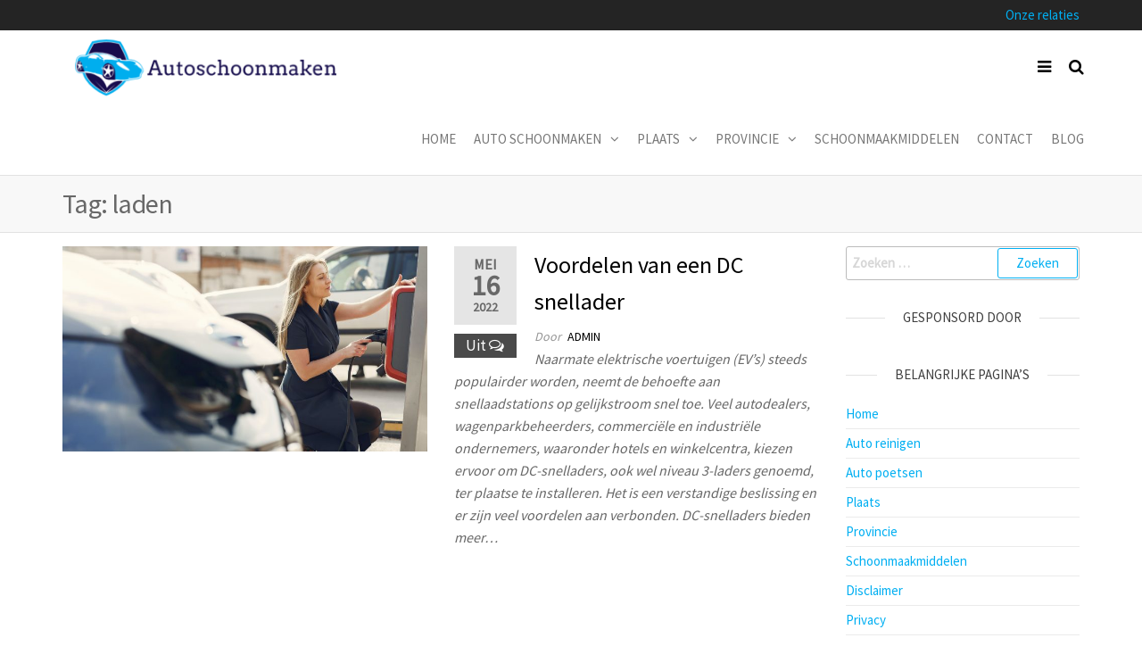

--- FILE ---
content_type: text/html; charset=UTF-8
request_url: https://autoschoonmaken.nl/tag/laden/
body_size: 14753
content:
<!DOCTYPE html>
<html class="no-js" lang="nl-NL">
    <head>
        <meta http-equiv="content-type" content="text/html; charset=UTF-8" />
        <meta http-equiv="X-UA-Compatible" content="IE=edge">
        <meta name="viewport" content="width=device-width, initial-scale=1">
        <meta name='robots' content='index, follow, max-image-preview:large, max-snippet:-1, max-video-preview:-1' />
	<style>img:is([sizes="auto" i], [sizes^="auto," i]) { contain-intrinsic-size: 3000px 1500px }</style>
	
	<!-- This site is optimized with the Yoast SEO plugin v26.0 - https://yoast.com/wordpress/plugins/seo/ -->
	<title>laden Archieven -</title>
	<link rel="canonical" href="https://autoschoonmaken.nl/tag/laden/" />
	<meta property="og:locale" content="nl_NL" />
	<meta property="og:type" content="article" />
	<meta property="og:title" content="laden Archieven -" />
	<meta property="og:url" content="https://autoschoonmaken.nl/tag/laden/" />
	<meta name="twitter:card" content="summary_large_image" />
	<script type="application/ld+json" class="yoast-schema-graph">{"@context":"https://schema.org","@graph":[{"@type":"CollectionPage","@id":"https://autoschoonmaken.nl/tag/laden/","url":"https://autoschoonmaken.nl/tag/laden/","name":"laden Archieven -","isPartOf":{"@id":"https://autoschoonmaken.nl/#website"},"primaryImageOfPage":{"@id":"https://autoschoonmaken.nl/tag/laden/#primaryimage"},"image":{"@id":"https://autoschoonmaken.nl/tag/laden/#primaryimage"},"thumbnailUrl":"https://autoschoonmaken.nl/wp-content/uploads/auto-opladen-min-scaled.jpg","breadcrumb":{"@id":"https://autoschoonmaken.nl/tag/laden/#breadcrumb"},"inLanguage":"nl-NL"},{"@type":"ImageObject","inLanguage":"nl-NL","@id":"https://autoschoonmaken.nl/tag/laden/#primaryimage","url":"https://autoschoonmaken.nl/wp-content/uploads/auto-opladen-min-scaled.jpg","contentUrl":"https://autoschoonmaken.nl/wp-content/uploads/auto-opladen-min-scaled.jpg","width":2560,"height":1707,"caption":"auto opladen"},{"@type":"BreadcrumbList","@id":"https://autoschoonmaken.nl/tag/laden/#breadcrumb","itemListElement":[{"@type":"ListItem","position":1,"name":"Home","item":"https://autoschoonmaken.nl/"},{"@type":"ListItem","position":2,"name":"laden"}]},{"@type":"WebSite","@id":"https://autoschoonmaken.nl/#website","url":"https://autoschoonmaken.nl/","name":"","description":"","potentialAction":[{"@type":"SearchAction","target":{"@type":"EntryPoint","urlTemplate":"https://autoschoonmaken.nl/?s={search_term_string}"},"query-input":{"@type":"PropertyValueSpecification","valueRequired":true,"valueName":"search_term_string"}}],"inLanguage":"nl-NL"}]}</script>
	<!-- / Yoast SEO plugin. -->


<link rel="alternate" type="application/rss+xml" title=" &raquo; feed" href="https://autoschoonmaken.nl/feed/" />
<link rel="alternate" type="application/rss+xml" title=" &raquo; laden tag feed" href="https://autoschoonmaken.nl/tag/laden/feed/" />
		<!-- This site uses the Google Analytics by ExactMetrics plugin v8.8.0 - Using Analytics tracking - https://www.exactmetrics.com/ -->
		<!-- Opmerking: ExactMetrics is momenteel niet geconfigureerd op deze site. De site eigenaar moet authenticeren met Google Analytics in de ExactMetrics instellingen scherm. -->
					<!-- No tracking code set -->
				<!-- / Google Analytics by ExactMetrics -->
		<script type="text/javascript">
/* <![CDATA[ */
window._wpemojiSettings = {"baseUrl":"https:\/\/s.w.org\/images\/core\/emoji\/16.0.1\/72x72\/","ext":".png","svgUrl":"https:\/\/s.w.org\/images\/core\/emoji\/16.0.1\/svg\/","svgExt":".svg","source":{"concatemoji":"https:\/\/autoschoonmaken.nl\/wp-includes\/js\/wp-emoji-release.min.js?ver=6.8.3"}};
/*! This file is auto-generated */
!function(s,n){var o,i,e;function c(e){try{var t={supportTests:e,timestamp:(new Date).valueOf()};sessionStorage.setItem(o,JSON.stringify(t))}catch(e){}}function p(e,t,n){e.clearRect(0,0,e.canvas.width,e.canvas.height),e.fillText(t,0,0);var t=new Uint32Array(e.getImageData(0,0,e.canvas.width,e.canvas.height).data),a=(e.clearRect(0,0,e.canvas.width,e.canvas.height),e.fillText(n,0,0),new Uint32Array(e.getImageData(0,0,e.canvas.width,e.canvas.height).data));return t.every(function(e,t){return e===a[t]})}function u(e,t){e.clearRect(0,0,e.canvas.width,e.canvas.height),e.fillText(t,0,0);for(var n=e.getImageData(16,16,1,1),a=0;a<n.data.length;a++)if(0!==n.data[a])return!1;return!0}function f(e,t,n,a){switch(t){case"flag":return n(e,"\ud83c\udff3\ufe0f\u200d\u26a7\ufe0f","\ud83c\udff3\ufe0f\u200b\u26a7\ufe0f")?!1:!n(e,"\ud83c\udde8\ud83c\uddf6","\ud83c\udde8\u200b\ud83c\uddf6")&&!n(e,"\ud83c\udff4\udb40\udc67\udb40\udc62\udb40\udc65\udb40\udc6e\udb40\udc67\udb40\udc7f","\ud83c\udff4\u200b\udb40\udc67\u200b\udb40\udc62\u200b\udb40\udc65\u200b\udb40\udc6e\u200b\udb40\udc67\u200b\udb40\udc7f");case"emoji":return!a(e,"\ud83e\udedf")}return!1}function g(e,t,n,a){var r="undefined"!=typeof WorkerGlobalScope&&self instanceof WorkerGlobalScope?new OffscreenCanvas(300,150):s.createElement("canvas"),o=r.getContext("2d",{willReadFrequently:!0}),i=(o.textBaseline="top",o.font="600 32px Arial",{});return e.forEach(function(e){i[e]=t(o,e,n,a)}),i}function t(e){var t=s.createElement("script");t.src=e,t.defer=!0,s.head.appendChild(t)}"undefined"!=typeof Promise&&(o="wpEmojiSettingsSupports",i=["flag","emoji"],n.supports={everything:!0,everythingExceptFlag:!0},e=new Promise(function(e){s.addEventListener("DOMContentLoaded",e,{once:!0})}),new Promise(function(t){var n=function(){try{var e=JSON.parse(sessionStorage.getItem(o));if("object"==typeof e&&"number"==typeof e.timestamp&&(new Date).valueOf()<e.timestamp+604800&&"object"==typeof e.supportTests)return e.supportTests}catch(e){}return null}();if(!n){if("undefined"!=typeof Worker&&"undefined"!=typeof OffscreenCanvas&&"undefined"!=typeof URL&&URL.createObjectURL&&"undefined"!=typeof Blob)try{var e="postMessage("+g.toString()+"("+[JSON.stringify(i),f.toString(),p.toString(),u.toString()].join(",")+"));",a=new Blob([e],{type:"text/javascript"}),r=new Worker(URL.createObjectURL(a),{name:"wpTestEmojiSupports"});return void(r.onmessage=function(e){c(n=e.data),r.terminate(),t(n)})}catch(e){}c(n=g(i,f,p,u))}t(n)}).then(function(e){for(var t in e)n.supports[t]=e[t],n.supports.everything=n.supports.everything&&n.supports[t],"flag"!==t&&(n.supports.everythingExceptFlag=n.supports.everythingExceptFlag&&n.supports[t]);n.supports.everythingExceptFlag=n.supports.everythingExceptFlag&&!n.supports.flag,n.DOMReady=!1,n.readyCallback=function(){n.DOMReady=!0}}).then(function(){return e}).then(function(){var e;n.supports.everything||(n.readyCallback(),(e=n.source||{}).concatemoji?t(e.concatemoji):e.wpemoji&&e.twemoji&&(t(e.twemoji),t(e.wpemoji)))}))}((window,document),window._wpemojiSettings);
/* ]]> */
</script>

<link rel='stylesheet' id='cf7ic_style-css' href='https://autoschoonmaken.nl/wp-content/plugins/contact-form-7-image-captcha/css/cf7ic-style.css?ver=3.3.7' type='text/css' media='all' />
<style id='wp-emoji-styles-inline-css' type='text/css'>

	img.wp-smiley, img.emoji {
		display: inline !important;
		border: none !important;
		box-shadow: none !important;
		height: 1em !important;
		width: 1em !important;
		margin: 0 0.07em !important;
		vertical-align: -0.1em !important;
		background: none !important;
		padding: 0 !important;
	}
</style>
<link rel='stylesheet' id='wp-block-library-css' href='https://autoschoonmaken.nl/wp-includes/css/dist/block-library/style.min.css?ver=6.8.3' type='text/css' media='all' />
<style id='classic-theme-styles-inline-css' type='text/css'>
/*! This file is auto-generated */
.wp-block-button__link{color:#fff;background-color:#32373c;border-radius:9999px;box-shadow:none;text-decoration:none;padding:calc(.667em + 2px) calc(1.333em + 2px);font-size:1.125em}.wp-block-file__button{background:#32373c;color:#fff;text-decoration:none}
</style>
<style id='global-styles-inline-css' type='text/css'>
:root{--wp--preset--aspect-ratio--square: 1;--wp--preset--aspect-ratio--4-3: 4/3;--wp--preset--aspect-ratio--3-4: 3/4;--wp--preset--aspect-ratio--3-2: 3/2;--wp--preset--aspect-ratio--2-3: 2/3;--wp--preset--aspect-ratio--16-9: 16/9;--wp--preset--aspect-ratio--9-16: 9/16;--wp--preset--color--black: #000000;--wp--preset--color--cyan-bluish-gray: #abb8c3;--wp--preset--color--white: #ffffff;--wp--preset--color--pale-pink: #f78da7;--wp--preset--color--vivid-red: #cf2e2e;--wp--preset--color--luminous-vivid-orange: #ff6900;--wp--preset--color--luminous-vivid-amber: #fcb900;--wp--preset--color--light-green-cyan: #7bdcb5;--wp--preset--color--vivid-green-cyan: #00d084;--wp--preset--color--pale-cyan-blue: #8ed1fc;--wp--preset--color--vivid-cyan-blue: #0693e3;--wp--preset--color--vivid-purple: #9b51e0;--wp--preset--gradient--vivid-cyan-blue-to-vivid-purple: linear-gradient(135deg,rgba(6,147,227,1) 0%,rgb(155,81,224) 100%);--wp--preset--gradient--light-green-cyan-to-vivid-green-cyan: linear-gradient(135deg,rgb(122,220,180) 0%,rgb(0,208,130) 100%);--wp--preset--gradient--luminous-vivid-amber-to-luminous-vivid-orange: linear-gradient(135deg,rgba(252,185,0,1) 0%,rgba(255,105,0,1) 100%);--wp--preset--gradient--luminous-vivid-orange-to-vivid-red: linear-gradient(135deg,rgba(255,105,0,1) 0%,rgb(207,46,46) 100%);--wp--preset--gradient--very-light-gray-to-cyan-bluish-gray: linear-gradient(135deg,rgb(238,238,238) 0%,rgb(169,184,195) 100%);--wp--preset--gradient--cool-to-warm-spectrum: linear-gradient(135deg,rgb(74,234,220) 0%,rgb(151,120,209) 20%,rgb(207,42,186) 40%,rgb(238,44,130) 60%,rgb(251,105,98) 80%,rgb(254,248,76) 100%);--wp--preset--gradient--blush-light-purple: linear-gradient(135deg,rgb(255,206,236) 0%,rgb(152,150,240) 100%);--wp--preset--gradient--blush-bordeaux: linear-gradient(135deg,rgb(254,205,165) 0%,rgb(254,45,45) 50%,rgb(107,0,62) 100%);--wp--preset--gradient--luminous-dusk: linear-gradient(135deg,rgb(255,203,112) 0%,rgb(199,81,192) 50%,rgb(65,88,208) 100%);--wp--preset--gradient--pale-ocean: linear-gradient(135deg,rgb(255,245,203) 0%,rgb(182,227,212) 50%,rgb(51,167,181) 100%);--wp--preset--gradient--electric-grass: linear-gradient(135deg,rgb(202,248,128) 0%,rgb(113,206,126) 100%);--wp--preset--gradient--midnight: linear-gradient(135deg,rgb(2,3,129) 0%,rgb(40,116,252) 100%);--wp--preset--font-size--small: 13px;--wp--preset--font-size--medium: 20px;--wp--preset--font-size--large: 36px;--wp--preset--font-size--x-large: 42px;--wp--preset--spacing--20: 0.44rem;--wp--preset--spacing--30: 0.67rem;--wp--preset--spacing--40: 1rem;--wp--preset--spacing--50: 1.5rem;--wp--preset--spacing--60: 2.25rem;--wp--preset--spacing--70: 3.38rem;--wp--preset--spacing--80: 5.06rem;--wp--preset--shadow--natural: 6px 6px 9px rgba(0, 0, 0, 0.2);--wp--preset--shadow--deep: 12px 12px 50px rgba(0, 0, 0, 0.4);--wp--preset--shadow--sharp: 6px 6px 0px rgba(0, 0, 0, 0.2);--wp--preset--shadow--outlined: 6px 6px 0px -3px rgba(255, 255, 255, 1), 6px 6px rgba(0, 0, 0, 1);--wp--preset--shadow--crisp: 6px 6px 0px rgba(0, 0, 0, 1);}:where(.is-layout-flex){gap: 0.5em;}:where(.is-layout-grid){gap: 0.5em;}body .is-layout-flex{display: flex;}.is-layout-flex{flex-wrap: wrap;align-items: center;}.is-layout-flex > :is(*, div){margin: 0;}body .is-layout-grid{display: grid;}.is-layout-grid > :is(*, div){margin: 0;}:where(.wp-block-columns.is-layout-flex){gap: 2em;}:where(.wp-block-columns.is-layout-grid){gap: 2em;}:where(.wp-block-post-template.is-layout-flex){gap: 1.25em;}:where(.wp-block-post-template.is-layout-grid){gap: 1.25em;}.has-black-color{color: var(--wp--preset--color--black) !important;}.has-cyan-bluish-gray-color{color: var(--wp--preset--color--cyan-bluish-gray) !important;}.has-white-color{color: var(--wp--preset--color--white) !important;}.has-pale-pink-color{color: var(--wp--preset--color--pale-pink) !important;}.has-vivid-red-color{color: var(--wp--preset--color--vivid-red) !important;}.has-luminous-vivid-orange-color{color: var(--wp--preset--color--luminous-vivid-orange) !important;}.has-luminous-vivid-amber-color{color: var(--wp--preset--color--luminous-vivid-amber) !important;}.has-light-green-cyan-color{color: var(--wp--preset--color--light-green-cyan) !important;}.has-vivid-green-cyan-color{color: var(--wp--preset--color--vivid-green-cyan) !important;}.has-pale-cyan-blue-color{color: var(--wp--preset--color--pale-cyan-blue) !important;}.has-vivid-cyan-blue-color{color: var(--wp--preset--color--vivid-cyan-blue) !important;}.has-vivid-purple-color{color: var(--wp--preset--color--vivid-purple) !important;}.has-black-background-color{background-color: var(--wp--preset--color--black) !important;}.has-cyan-bluish-gray-background-color{background-color: var(--wp--preset--color--cyan-bluish-gray) !important;}.has-white-background-color{background-color: var(--wp--preset--color--white) !important;}.has-pale-pink-background-color{background-color: var(--wp--preset--color--pale-pink) !important;}.has-vivid-red-background-color{background-color: var(--wp--preset--color--vivid-red) !important;}.has-luminous-vivid-orange-background-color{background-color: var(--wp--preset--color--luminous-vivid-orange) !important;}.has-luminous-vivid-amber-background-color{background-color: var(--wp--preset--color--luminous-vivid-amber) !important;}.has-light-green-cyan-background-color{background-color: var(--wp--preset--color--light-green-cyan) !important;}.has-vivid-green-cyan-background-color{background-color: var(--wp--preset--color--vivid-green-cyan) !important;}.has-pale-cyan-blue-background-color{background-color: var(--wp--preset--color--pale-cyan-blue) !important;}.has-vivid-cyan-blue-background-color{background-color: var(--wp--preset--color--vivid-cyan-blue) !important;}.has-vivid-purple-background-color{background-color: var(--wp--preset--color--vivid-purple) !important;}.has-black-border-color{border-color: var(--wp--preset--color--black) !important;}.has-cyan-bluish-gray-border-color{border-color: var(--wp--preset--color--cyan-bluish-gray) !important;}.has-white-border-color{border-color: var(--wp--preset--color--white) !important;}.has-pale-pink-border-color{border-color: var(--wp--preset--color--pale-pink) !important;}.has-vivid-red-border-color{border-color: var(--wp--preset--color--vivid-red) !important;}.has-luminous-vivid-orange-border-color{border-color: var(--wp--preset--color--luminous-vivid-orange) !important;}.has-luminous-vivid-amber-border-color{border-color: var(--wp--preset--color--luminous-vivid-amber) !important;}.has-light-green-cyan-border-color{border-color: var(--wp--preset--color--light-green-cyan) !important;}.has-vivid-green-cyan-border-color{border-color: var(--wp--preset--color--vivid-green-cyan) !important;}.has-pale-cyan-blue-border-color{border-color: var(--wp--preset--color--pale-cyan-blue) !important;}.has-vivid-cyan-blue-border-color{border-color: var(--wp--preset--color--vivid-cyan-blue) !important;}.has-vivid-purple-border-color{border-color: var(--wp--preset--color--vivid-purple) !important;}.has-vivid-cyan-blue-to-vivid-purple-gradient-background{background: var(--wp--preset--gradient--vivid-cyan-blue-to-vivid-purple) !important;}.has-light-green-cyan-to-vivid-green-cyan-gradient-background{background: var(--wp--preset--gradient--light-green-cyan-to-vivid-green-cyan) !important;}.has-luminous-vivid-amber-to-luminous-vivid-orange-gradient-background{background: var(--wp--preset--gradient--luminous-vivid-amber-to-luminous-vivid-orange) !important;}.has-luminous-vivid-orange-to-vivid-red-gradient-background{background: var(--wp--preset--gradient--luminous-vivid-orange-to-vivid-red) !important;}.has-very-light-gray-to-cyan-bluish-gray-gradient-background{background: var(--wp--preset--gradient--very-light-gray-to-cyan-bluish-gray) !important;}.has-cool-to-warm-spectrum-gradient-background{background: var(--wp--preset--gradient--cool-to-warm-spectrum) !important;}.has-blush-light-purple-gradient-background{background: var(--wp--preset--gradient--blush-light-purple) !important;}.has-blush-bordeaux-gradient-background{background: var(--wp--preset--gradient--blush-bordeaux) !important;}.has-luminous-dusk-gradient-background{background: var(--wp--preset--gradient--luminous-dusk) !important;}.has-pale-ocean-gradient-background{background: var(--wp--preset--gradient--pale-ocean) !important;}.has-electric-grass-gradient-background{background: var(--wp--preset--gradient--electric-grass) !important;}.has-midnight-gradient-background{background: var(--wp--preset--gradient--midnight) !important;}.has-small-font-size{font-size: var(--wp--preset--font-size--small) !important;}.has-medium-font-size{font-size: var(--wp--preset--font-size--medium) !important;}.has-large-font-size{font-size: var(--wp--preset--font-size--large) !important;}.has-x-large-font-size{font-size: var(--wp--preset--font-size--x-large) !important;}
:where(.wp-block-post-template.is-layout-flex){gap: 1.25em;}:where(.wp-block-post-template.is-layout-grid){gap: 1.25em;}
:where(.wp-block-columns.is-layout-flex){gap: 2em;}:where(.wp-block-columns.is-layout-grid){gap: 2em;}
:root :where(.wp-block-pullquote){font-size: 1.5em;line-height: 1.6;}
</style>
<link rel='stylesheet' id='contact-form-7-css' href='https://autoschoonmaken.nl/wp-content/plugins/contact-form-7/includes/css/styles.css?ver=6.1.1' type='text/css' media='all' />
<link rel='stylesheet' id='futurio-extra-css' href='https://autoschoonmaken.nl/wp-content/plugins/futurio-extra/assets/css/style.css?ver=2.0.18' type='text/css' media='all' />
<link rel='stylesheet' id='hostinger-reach-subscription-block-css' href='https://autoschoonmaken.nl/wp-content/plugins/hostinger-reach/frontend/dist/blocks/subscription.css?ver=1764234954' type='text/css' media='all' />
<link rel='stylesheet' id='bootstrap-css' href='https://autoschoonmaken.nl/wp-content/themes/futurio/css/bootstrap.css?ver=3.3.7' type='text/css' media='all' />
<link rel='stylesheet' id='futurio-stylesheet-css' href='https://autoschoonmaken.nl/wp-content/themes/futurio/style.css?ver=1.5.4' type='text/css' media='all' />
<link rel='stylesheet' id='font-awesome-css' href='https://autoschoonmaken.nl/wp-content/plugins/elementor/assets/lib/font-awesome/css/font-awesome.min.css?ver=4.7.0' type='text/css' media='all' />
<link rel='stylesheet' id='kirki-styles-css' href='https://autoschoonmaken.nl?action=kirki-styles&#038;ver=4.0' type='text/css' media='all' />
<script type="text/javascript" src="https://autoschoonmaken.nl/wp-includes/js/jquery/jquery.min.js?ver=3.7.1" id="jquery-core-js"></script>
<script type="text/javascript" src="https://autoschoonmaken.nl/wp-includes/js/jquery/jquery-migrate.min.js?ver=3.4.1" id="jquery-migrate-js"></script>
<link rel="https://api.w.org/" href="https://autoschoonmaken.nl/wp-json/" /><link rel="alternate" title="JSON" type="application/json" href="https://autoschoonmaken.nl/wp-json/wp/v2/tags/118" /><link rel="EditURI" type="application/rsd+xml" title="RSD" href="https://autoschoonmaken.nl/xmlrpc.php?rsd" />
<meta name="generator" content="WordPress 6.8.3" />
<script type="text/javascript">
(function(url){
	if(/(?:Chrome\/26\.0\.1410\.63 Safari\/537\.31|WordfenceTestMonBot)/.test(navigator.userAgent)){ return; }
	var addEvent = function(evt, handler) {
		if (window.addEventListener) {
			document.addEventListener(evt, handler, false);
		} else if (window.attachEvent) {
			document.attachEvent('on' + evt, handler);
		}
	};
	var removeEvent = function(evt, handler) {
		if (window.removeEventListener) {
			document.removeEventListener(evt, handler, false);
		} else if (window.detachEvent) {
			document.detachEvent('on' + evt, handler);
		}
	};
	var evts = 'contextmenu dblclick drag dragend dragenter dragleave dragover dragstart drop keydown keypress keyup mousedown mousemove mouseout mouseover mouseup mousewheel scroll'.split(' ');
	var logHuman = function() {
		if (window.wfLogHumanRan) { return; }
		window.wfLogHumanRan = true;
		var wfscr = document.createElement('script');
		wfscr.type = 'text/javascript';
		wfscr.async = true;
		wfscr.src = url + '&r=' + Math.random();
		(document.getElementsByTagName('head')[0]||document.getElementsByTagName('body')[0]).appendChild(wfscr);
		for (var i = 0; i < evts.length; i++) {
			removeEvent(evts[i], logHuman);
		}
	};
	for (var i = 0; i < evts.length; i++) {
		addEvent(evts[i], logHuman);
	}
})('//autoschoonmaken.nl/?wordfence_lh=1&hid=DE59FFA4A5B75A97174C7782B13F0288');
</script>	<script>document.documentElement.className = document.documentElement.className.replace( 'no-js', 'js' );</script>
	<meta name="generator" content="Elementor 3.33.4; features: additional_custom_breakpoints; settings: css_print_method-external, google_font-enabled, font_display-auto">
			<style>
				.e-con.e-parent:nth-of-type(n+4):not(.e-lazyloaded):not(.e-no-lazyload),
				.e-con.e-parent:nth-of-type(n+4):not(.e-lazyloaded):not(.e-no-lazyload) * {
					background-image: none !important;
				}
				@media screen and (max-height: 1024px) {
					.e-con.e-parent:nth-of-type(n+3):not(.e-lazyloaded):not(.e-no-lazyload),
					.e-con.e-parent:nth-of-type(n+3):not(.e-lazyloaded):not(.e-no-lazyload) * {
						background-image: none !important;
					}
				}
				@media screen and (max-height: 640px) {
					.e-con.e-parent:nth-of-type(n+2):not(.e-lazyloaded):not(.e-no-lazyload),
					.e-con.e-parent:nth-of-type(n+2):not(.e-lazyloaded):not(.e-no-lazyload) * {
						background-image: none !important;
					}
				}
			</style>
					<style type="text/css" id="futurio-header-css">
						.site-header {
					background-image: url(https://autoschoonmaken.nl/wp-content/uploads/cropped-garage-1837338_960_720.jpg);
					background-repeat: no-repeat;
					background-position: 50% 50%;
					-webkit-background-size: cover;
					-moz-background-size:    cover;
					-o-background-size:      cover;
					background-size:         cover;
				}
								.site-title,
				.site-description {
					position: absolute;
					clip: rect(1px, 1px, 1px, 1px);
				}
				
		</style>
		<link rel="icon" href="https://autoschoonmaken.nl/wp-content/uploads/cropped-favicon-autoschoonmaken.nl_-32x32.png" sizes="32x32" />
<link rel="icon" href="https://autoschoonmaken.nl/wp-content/uploads/cropped-favicon-autoschoonmaken.nl_-192x192.png" sizes="192x192" />
<link rel="apple-touch-icon" href="https://autoschoonmaken.nl/wp-content/uploads/cropped-favicon-autoschoonmaken.nl_-180x180.png" />
<meta name="msapplication-TileImage" content="https://autoschoonmaken.nl/wp-content/uploads/cropped-favicon-autoschoonmaken.nl_-270x270.png" />
    </head>
    <body id="blog" class="archive tag tag-laden tag-118 wp-custom-logo wp-theme-futurio elementor-default elementor-kit-2016">
        <a class="skip-link screen-reader-text" href="#site-content">Ga naar de inhoud</a>                <div class="page-wrap">

            <div class="top-bar-section container-fluid">
        <div class="container">
            <div class="row">
                                                                <div id="icons" class="top-bar-item col-sm-6">
                                		<div class="social-links">
			<ul>
							</ul>
		</div><!-- .social-links -->
		                 
                            </div>
                                                                            <div id="textarea_1" class="top-bar-item col-sm-6">
                                <p><a href="https://autoschoonmaken.nl/onze-relaties/">Onze relaties</a></p>                 
                            </div>
                                        </div>
        </div>
    </div>	
 
<div class="main-menu">
    <nav id="site-navigation" class="navbar navbar-default nav-pos-right">     
        <div class="container">   
            <div class="navbar-header">
                                    <div class="site-heading navbar-brand heading-menu" >
                        <div class="site-branding-logo">
                            <a href="https://autoschoonmaken.nl/" class="custom-logo-link" rel="home"><img width="321" height="80" src="https://autoschoonmaken.nl/wp-content/uploads/cropped-logo-autoschoonmaken.nl_.png" class="custom-logo" alt="" decoding="async" /></a>                        </div>
                        <div class="site-branding-text">
                                                            <p class="site-title"><a href="https://autoschoonmaken.nl/" rel="home"></a></p>
                            
                                                    </div><!-- .site-branding-text -->
                    </div>
                	
            </div>
                                        <div class="nav navbar-nav navbar-right icons-menu-right">
                                                                                    	
                                <div class="top-search-icon">
                                    <i class="fa fa-search"></i>
                                                                            <div class="top-search-box">
                                            <form role="search" method="get" class="search-form" action="https://autoschoonmaken.nl/">
				<label>
					<span class="screen-reader-text">Zoeken naar:</span>
					<input type="search" class="search-field" placeholder="Zoeken &hellip;" value="" name="s" />
				</label>
				<input type="submit" class="search-submit" value="Zoeken" />
			</form>                                        </div>
                                                                    </div>
                                                                                                    <div class="offcanvas-sidebar-toggle">
                                        <i class="fa fa-bars"></i>
                                    </div>
                                                                                </div>
                                        <a href="#" id="main-menu-panel" class="open-panel" data-panel="main-menu-panel">
                    <span></span>
                    <span></span>
                    <span></span>
                    <div class="brand-absolute visible-xs">Menu</div>
                </a>
            
            <div class="menu-container"><ul id="menu-main-menu" class="nav navbar-nav navbar-right"><li itemscope="itemscope" itemtype="https://www.schema.org/SiteNavigationElement" id="menu-item-1780" class="menu-item menu-item-type-post_type menu-item-object-page menu-item-home menu-item-1780 nav-item"><a title="Home" href="https://autoschoonmaken.nl/" class="nav-link">Home</a></li>
<li itemscope="itemscope" itemtype="https://www.schema.org/SiteNavigationElement" id="menu-item-1896" class="menu-item menu-item-type-custom menu-item-object-custom menu-item-has-children dropdown menu-item-1896 nav-item"><a title="Auto schoonmaken" href="#" data-toggle="dropdown" aria-haspopup="true" aria-expanded="false" class="dropdown-toggle nav-link" id="menu-item-dropdown-1896">Auto schoonmaken</a>
<ul class="dropdown-menu" aria-labelledby="menu-item-dropdown-1896" role="menu">
	<li itemscope="itemscope" itemtype="https://www.schema.org/SiteNavigationElement" id="menu-item-1910" class="menu-item menu-item-type-post_type menu-item-object-page menu-item-1910 nav-item"><a title="Auto reinigen" href="https://autoschoonmaken.nl/auto-reinigen/" class="dropdown-item">Auto reinigen</a></li>
	<li itemscope="itemscope" itemtype="https://www.schema.org/SiteNavigationElement" id="menu-item-1909" class="menu-item menu-item-type-post_type menu-item-object-page menu-item-1909 nav-item"><a title="Auto poetsen" href="https://autoschoonmaken.nl/auto-poetsen/" class="dropdown-item">Auto poetsen</a></li>
	<li itemscope="itemscope" itemtype="https://www.schema.org/SiteNavigationElement" id="menu-item-1908" class="menu-item menu-item-type-post_type menu-item-object-page menu-item-1908 nav-item"><a title="Binnenkant" href="https://autoschoonmaken.nl/binnenkant/" class="dropdown-item">Binnenkant</a></li>
	<li itemscope="itemscope" itemtype="https://www.schema.org/SiteNavigationElement" id="menu-item-1907" class="menu-item menu-item-type-post_type menu-item-object-page menu-item-1907 nav-item"><a title="Buitenkant" href="https://autoschoonmaken.nl/buitenkant/" class="dropdown-item">Buitenkant</a></li>
	<li itemscope="itemscope" itemtype="https://www.schema.org/SiteNavigationElement" id="menu-item-1906" class="menu-item menu-item-type-post_type menu-item-object-page menu-item-1906 nav-item"><a title="Koplampen" href="https://autoschoonmaken.nl/koplampen/" class="dropdown-item">Koplampen</a></li>
	<li itemscope="itemscope" itemtype="https://www.schema.org/SiteNavigationElement" id="menu-item-1904" class="menu-item menu-item-type-post_type menu-item-object-page menu-item-1904 nav-item"><a title="Remschijven" href="https://autoschoonmaken.nl/remschijven/" class="dropdown-item">Remschijven</a></li>
	<li itemscope="itemscope" itemtype="https://www.schema.org/SiteNavigationElement" id="menu-item-1905" class="menu-item menu-item-type-post_type menu-item-object-page menu-item-1905 nav-item"><a title="Textiel" href="https://autoschoonmaken.nl/textiel/" class="dropdown-item">Textiel</a></li>
</ul>
</li>
<li itemscope="itemscope" itemtype="https://www.schema.org/SiteNavigationElement" id="menu-item-1898" class="menu-item menu-item-type-post_type menu-item-object-page menu-item-has-children dropdown menu-item-1898 nav-item"><a title="Plaats" href="https://autoschoonmaken.nl/plaats/" data-toggle="dropdown" aria-haspopup="true" aria-expanded="false" class="dropdown-toggle nav-link" id="menu-item-dropdown-1898">Plaats</a>
<ul class="dropdown-menu" aria-labelledby="menu-item-dropdown-1898" role="menu">
	<li itemscope="itemscope" itemtype="https://www.schema.org/SiteNavigationElement" id="menu-item-1901" class="menu-item menu-item-type-post_type menu-item-object-page menu-item-1901 nav-item"><a title="Auto schoonmaken Amsterdam" href="https://autoschoonmaken.nl/auto-schoonmaken-amsterdam/" class="dropdown-item">Auto schoonmaken Amsterdam</a></li>
	<li itemscope="itemscope" itemtype="https://www.schema.org/SiteNavigationElement" id="menu-item-1902" class="menu-item menu-item-type-post_type menu-item-object-page menu-item-1902 nav-item"><a title="Auto schoonmaken Den Haag" href="https://autoschoonmaken.nl/auto-schoonmaken-den-haag/" class="dropdown-item">Auto schoonmaken Den Haag</a></li>
	<li itemscope="itemscope" itemtype="https://www.schema.org/SiteNavigationElement" id="menu-item-1903" class="menu-item menu-item-type-post_type menu-item-object-page menu-item-1903 nav-item"><a title="Auto schoonmaken Almere" href="https://autoschoonmaken.nl/auto-schoonmaken-almere/" class="dropdown-item">Auto schoonmaken Almere</a></li>
</ul>
</li>
<li itemscope="itemscope" itemtype="https://www.schema.org/SiteNavigationElement" id="menu-item-1899" class="menu-item menu-item-type-post_type menu-item-object-page menu-item-has-children dropdown menu-item-1899 nav-item"><a title="Provincie" href="https://autoschoonmaken.nl/provincie/" data-toggle="dropdown" aria-haspopup="true" aria-expanded="false" class="dropdown-toggle nav-link" id="menu-item-dropdown-1899">Provincie</a>
<ul class="dropdown-menu" aria-labelledby="menu-item-dropdown-1899" role="menu">
	<li itemscope="itemscope" itemtype="https://www.schema.org/SiteNavigationElement" id="menu-item-1897" class="menu-item menu-item-type-post_type menu-item-object-page menu-item-1897 nav-item"><a title="Auto schoonmaken Overijssel" href="https://autoschoonmaken.nl/auto-schoonmaken-overijssel/" class="dropdown-item">Auto schoonmaken Overijssel</a></li>
</ul>
</li>
<li itemscope="itemscope" itemtype="https://www.schema.org/SiteNavigationElement" id="menu-item-1900" class="menu-item menu-item-type-post_type menu-item-object-page menu-item-1900 nav-item"><a title="Schoonmaakmiddelen" href="https://autoschoonmaken.nl/schoonmaakmiddelen/" class="nav-link">Schoonmaakmiddelen</a></li>
<li itemscope="itemscope" itemtype="https://www.schema.org/SiteNavigationElement" id="menu-item-1777" class="menu-item menu-item-type-post_type menu-item-object-page menu-item-1777 nav-item"><a title="Contact" href="https://autoschoonmaken.nl/contact/" class="nav-link">Contact</a></li>
<li itemscope="itemscope" itemtype="https://www.schema.org/SiteNavigationElement" id="menu-item-1779" class="menu-item menu-item-type-post_type menu-item-object-page current_page_parent menu-item-1779 nav-item"><a title="Blog" href="https://autoschoonmaken.nl/blog/" class="nav-link">Blog</a></li>
</ul></div>
                    </div>
    </nav> 
</div>
            <div id="site-content"></div>
            
    <div class="container-fluid archive-page-header">
        <header class="container text-left">
            <h1 class="page-title">Tag: <span>laden</span></h1>        </header><!-- .archive-page-header -->
    </div>


	<div class="container main-container" role="main">
		<div class="page-area">
			
<!-- start content container -->
<div class="row">

    <div class="col-md-9 ">

            <article class="futurio-post post-2145 post type-post status-publish format-standard has-post-thumbnail hentry category-auto category-gastblogs tag-auto-opladen tag-laadpaal tag-laden tag-snellader tag-tips">
        <div class="news-item row">
            			<div class="news-thumb col-md-6">
				<a href="https://autoschoonmaken.nl/voordelen-van-een-dc-snellader/" title="Voordelen van een DC snellader">
					<img fetchpriority="high" width="720" height="405" src="https://autoschoonmaken.nl/wp-content/uploads/auto-opladen-min-720x405.jpg" class="attachment-futurio-med size-futurio-med wp-post-image" alt="auto opladen" decoding="async" srcset="https://autoschoonmaken.nl/wp-content/uploads/auto-opladen-min-720x405.jpg 720w, https://autoschoonmaken.nl/wp-content/uploads/auto-opladen-min-1140x641.jpg 1140w" sizes="(max-width: 720px) 100vw, 720px" />				</a>
			</div><!-- .news-thumb -->
		                            <div class="news-text-wrap col-md-6">
                                    <div class="content-date-comments">
                        			<div class="date-meta">
				<span class="posted-date-month">	
					mei				</span>
				<span class="posted-date-day">
					16				</span>
				<span class="posted-date-year">	
					2022				</span>
			</div>
							<div class="comments-meta comments-off">
				Uit				<i class="fa fa-comments-o"></i>
			</div>
				                    </div>
                    <h2 class="entry-title"><a href="https://autoschoonmaken.nl/voordelen-van-een-dc-snellader/" rel="bookmark">Voordelen van een DC snellader</a></h2>		<span class="author-meta">
			<span class="author-meta-by">Door</span>
			<a href="https://autoschoonmaken.nl/author/admin/">
				admin			</a>
		</span>
		                    <div class="post-excerpt">
                        <p>Naarmate elektrische voertuigen (EV&#8217;s) steeds populairder worden, neemt de behoefte aan snellaadstations op gelijkstroom snel toe. Veel autodealers, wagenparkbeheerders, commerciële en industriële ondernemers, waaronder hotels en winkelcentra, kiezen ervoor om DC-snelladers, ook wel niveau 3-laders genoemd, ter plaatse te installeren. Het is een verstandige beslissing en er zijn veel voordelen aan verbonden. DC-snelladers bieden meer&hellip;</p>
                    </div><!-- .post-excerpt -->
                </div><!-- .news-text-wrap -->
            </div><!-- .news-item -->
    </article>
    
    </div>

        <aside id="sidebar" class="col-md-3 ">
        <div id="search-3" class="widget widget_search"><form role="search" method="get" class="search-form" action="https://autoschoonmaken.nl/">
				<label>
					<span class="screen-reader-text">Zoeken naar:</span>
					<input type="search" class="search-field" placeholder="Zoeken &hellip;" value="" name="s" />
				</label>
				<input type="submit" class="search-submit" value="Zoeken" />
			</form></div><div id="text-4" class="widget widget_text"><div class="widget-title"><h3>Gesponsord door</h3></div>			<div class="textwidget"></div>
		</div><div id="nav_menu-6" class="widget widget_nav_menu"><div class="widget-title"><h3>Belangrijke pagina&#8217;s</h3></div><div class="menu-footer-menu-container"><ul id="menu-footer-menu" class="menu"><li id="menu-item-1919" class="menu-item menu-item-type-custom menu-item-object-custom menu-item-home menu-item-1919"><a href="https://autoschoonmaken.nl">Home</a></li>
<li id="menu-item-1968" class="menu-item menu-item-type-post_type menu-item-object-page menu-item-1968"><a href="https://autoschoonmaken.nl/auto-reinigen/">Auto reinigen</a></li>
<li id="menu-item-1967" class="menu-item menu-item-type-post_type menu-item-object-page menu-item-1967"><a href="https://autoschoonmaken.nl/auto-poetsen/">Auto poetsen</a></li>
<li id="menu-item-1920" class="menu-item menu-item-type-post_type menu-item-object-page menu-item-1920"><a href="https://autoschoonmaken.nl/plaats/">Plaats</a></li>
<li id="menu-item-1921" class="menu-item menu-item-type-post_type menu-item-object-page menu-item-1921"><a href="https://autoschoonmaken.nl/provincie/">Provincie</a></li>
<li id="menu-item-1922" class="menu-item menu-item-type-post_type menu-item-object-page menu-item-1922"><a href="https://autoschoonmaken.nl/schoonmaakmiddelen/">Schoonmaakmiddelen</a></li>
<li id="menu-item-1969" class="menu-item menu-item-type-custom menu-item-object-custom menu-item-1969"><a rel="nofollow" href="http://autoschoonmaken.nl/wp-content/uploads/Disclaimer-websites-2019.pdf">Disclaimer</a></li>
<li id="menu-item-1970" class="menu-item menu-item-type-custom menu-item-object-custom menu-item-1970"><a rel="nofollow" href="http://autoschoonmaken.nl/wp-content/uploads/Privacy-statement-websites-2019.pdf">Privacy</a></li>
<li id="menu-item-1971" class="menu-item menu-item-type-custom menu-item-object-custom menu-item-1971"><a rel="nofollow" href="http://autoschoonmaken.nl/wp-content/uploads/Voorwaarden-websites-2019.pdf">Voorwaarden</a></li>
<li id="menu-item-1972" class="menu-item menu-item-type-custom menu-item-object-custom menu-item-1972"><a href="https://autoschoonmaken.nl/sitemap_index.xml">Sitemap</a></li>
<li id="menu-item-1923" class="menu-item menu-item-type-post_type menu-item-object-page current_page_parent menu-item-1923"><a href="https://autoschoonmaken.nl/blog/">Blog</a></li>
<li id="menu-item-1973" class="menu-item menu-item-type-post_type menu-item-object-page menu-item-1973"><a href="https://autoschoonmaken.nl/contact/">Contact</a></li>
</ul></div></div><div id="categories-3" class="widget widget_categories"><div class="widget-title"><h3>Categorieën</h3></div>
			<ul>
					<li class="cat-item cat-item-28"><a href="https://autoschoonmaken.nl/category/auto/">Auto</a>
</li>
	<li class="cat-item cat-item-29"><a href="https://autoschoonmaken.nl/category/blog/">Blog</a>
</li>
	<li class="cat-item cat-item-18"><a href="https://autoschoonmaken.nl/category/gastblogs/">Gastblogs</a>
</li>
	<li class="cat-item cat-item-13"><a href="https://autoschoonmaken.nl/category/tips/">tips</a>
</li>
	<li class="cat-item cat-item-1"><a href="https://autoschoonmaken.nl/category/uncategorized/">Uncategorized</a>
</li>
			</ul>

			</div>
		<div id="recent-posts-3" class="widget widget_recent_entries">
		<div class="widget-title"><h3>Recente berichten</h3></div>
		<ul>
											<li>
					<a href="https://autoschoonmaken.nl/vrijheid-op-wielen-zelfstandig-reizen-met-een-rolstoelauto/">Vrijheid op wielen: zelfstandig reizen met een rolstoelauto</a>
									</li>
											<li>
					<a href="https://autoschoonmaken.nl/bouwen-van-een-wasstraat-wat-komt-erbij-kijken/">Bouwen van een wasstraat: wat komt erbij kijken?</a>
									</li>
											<li>
					<a href="https://autoschoonmaken.nl/hoe-werken-spanbanden-en-hoe-gebruik-je-ze-veilig/">Hoe werken spanbanden en hoe gebruik je ze veilig?</a>
									</li>
											<li>
					<a href="https://autoschoonmaken.nl/auto-interieurfilters-belang-en-vervanging/">Auto interieurfilters: belang en vervanging</a>
									</li>
											<li>
					<a href="https://autoschoonmaken.nl/auto-leasen-zonder-jaarcijfers-mogelijkheden-voor-starters/">Auto leasen zonder jaarcijfers: mogelijkheden voor starters</a>
									</li>
					</ul>

		</div>    </aside>

</div>
<!-- end content container -->

</div><!-- end main-container -->
</div><!-- end page-area -->
  				
    <div id="content-footer-section" class="container-fluid clearfix">
        <div class="container">
            <div id="text-12" class="widget widget_text col-md-3"><div class="widget-title"><h3>Over ons</h3></div>			<div class="textwidget"><p><img decoding="async" class="size-full wp-image-1927 aligncenter" src="http://autoschoonmaken.nl/wp-content/uploads/logo-autoschoonmaken.nl_.png" alt="logo autoschoonmaken.nl" width="321" height="80" /></p>
<p>Op autoschoonmaken.nl vind je diverse informatie op het gebied van het poetsen en reinigen van auto&#8217;s. Welke producten je het best kunt gebruiken en op welke manier je auto het best schoongemaakt kan worden. Daarnaast hebben wij alle locaties in kaart gebracht waar je je auto (kunt laten) schoonmaken.</p>
</div>
		</div><div id="nav_menu-7" class="widget widget_nav_menu col-md-3"><div class="widget-title"><h3>Belangrijke pagina&#8217;s</h3></div><div class="menu-footer-menu-container"><ul id="menu-footer-menu-1" class="menu"><li class="menu-item menu-item-type-custom menu-item-object-custom menu-item-home menu-item-1919"><a href="https://autoschoonmaken.nl">Home</a></li>
<li class="menu-item menu-item-type-post_type menu-item-object-page menu-item-1968"><a href="https://autoschoonmaken.nl/auto-reinigen/">Auto reinigen</a></li>
<li class="menu-item menu-item-type-post_type menu-item-object-page menu-item-1967"><a href="https://autoschoonmaken.nl/auto-poetsen/">Auto poetsen</a></li>
<li class="menu-item menu-item-type-post_type menu-item-object-page menu-item-1920"><a href="https://autoschoonmaken.nl/plaats/">Plaats</a></li>
<li class="menu-item menu-item-type-post_type menu-item-object-page menu-item-1921"><a href="https://autoschoonmaken.nl/provincie/">Provincie</a></li>
<li class="menu-item menu-item-type-post_type menu-item-object-page menu-item-1922"><a href="https://autoschoonmaken.nl/schoonmaakmiddelen/">Schoonmaakmiddelen</a></li>
<li class="menu-item menu-item-type-custom menu-item-object-custom menu-item-1969"><a rel="nofollow" href="http://autoschoonmaken.nl/wp-content/uploads/Disclaimer-websites-2019.pdf">Disclaimer</a></li>
<li class="menu-item menu-item-type-custom menu-item-object-custom menu-item-1970"><a rel="nofollow" href="http://autoschoonmaken.nl/wp-content/uploads/Privacy-statement-websites-2019.pdf">Privacy</a></li>
<li class="menu-item menu-item-type-custom menu-item-object-custom menu-item-1971"><a rel="nofollow" href="http://autoschoonmaken.nl/wp-content/uploads/Voorwaarden-websites-2019.pdf">Voorwaarden</a></li>
<li class="menu-item menu-item-type-custom menu-item-object-custom menu-item-1972"><a href="https://autoschoonmaken.nl/sitemap_index.xml">Sitemap</a></li>
<li class="menu-item menu-item-type-post_type menu-item-object-page current_page_parent menu-item-1923"><a href="https://autoschoonmaken.nl/blog/">Blog</a></li>
<li class="menu-item menu-item-type-post_type menu-item-object-page menu-item-1973"><a href="https://autoschoonmaken.nl/contact/">Contact</a></li>
</ul></div></div>
		<div id="recent-posts-4" class="widget widget_recent_entries col-md-3">
		<div class="widget-title"><h3>Recente berichten</h3></div>
		<ul>
											<li>
					<a href="https://autoschoonmaken.nl/vrijheid-op-wielen-zelfstandig-reizen-met-een-rolstoelauto/">Vrijheid op wielen: zelfstandig reizen met een rolstoelauto</a>
									</li>
											<li>
					<a href="https://autoschoonmaken.nl/bouwen-van-een-wasstraat-wat-komt-erbij-kijken/">Bouwen van een wasstraat: wat komt erbij kijken?</a>
									</li>
											<li>
					<a href="https://autoschoonmaken.nl/hoe-werken-spanbanden-en-hoe-gebruik-je-ze-veilig/">Hoe werken spanbanden en hoe gebruik je ze veilig?</a>
									</li>
											<li>
					<a href="https://autoschoonmaken.nl/auto-interieurfilters-belang-en-vervanging/">Auto interieurfilters: belang en vervanging</a>
									</li>
											<li>
					<a href="https://autoschoonmaken.nl/auto-leasen-zonder-jaarcijfers-mogelijkheden-voor-starters/">Auto leasen zonder jaarcijfers: mogelijkheden voor starters</a>
									</li>
					</ul>

		</div>        </div>	
    </div>		


        <footer id="colophon" class="footer-credits container-fluid">
            <div class="container">
                <div class="footer-credits-text text-center">
                    <p>Created with <a href="https://futurio.com/">Futurio</a></p>                </div>
            </div>	
        </footer>
    
</div><!-- end page-wrap -->


    <div id="site-menu-sidebar" class="offcanvas-sidebar" >
        <div class="offcanvas-sidebar-close">
            <i class="fa fa-times"></i>
        </div>
        <div id="text-11" class="widget widget_text"><div class="widget-title"><h3>Menu autoschoonmaken.nl</h3></div>			<div class="textwidget"><p>Vind hier in één oogopslag al onze handige pagina&#8217;s en populaire blogs.</p>
</div>
		</div><div id="nav_menu-8" class="widget widget_nav_menu"><div class="menu-uitklap-menu-container"><ul id="menu-uitklap-menu" class="menu"><li id="menu-item-1957" class="menu-item menu-item-type-post_type menu-item-object-page menu-item-home menu-item-1957"><a href="https://autoschoonmaken.nl/">Home</a></li>
<li id="menu-item-1954" class="menu-item menu-item-type-post_type menu-item-object-page menu-item-1954"><a href="https://autoschoonmaken.nl/plaats/">Plaats</a></li>
<li id="menu-item-1955" class="menu-item menu-item-type-post_type menu-item-object-page menu-item-1955"><a href="https://autoschoonmaken.nl/provincie/">Provincie</a></li>
<li id="menu-item-1956" class="menu-item menu-item-type-post_type menu-item-object-page menu-item-1956"><a href="https://autoschoonmaken.nl/schoonmaakmiddelen/">Schoonmaakmiddelen</a></li>
<li id="menu-item-1958" class="menu-item menu-item-type-post_type menu-item-object-page current_page_parent menu-item-1958"><a href="https://autoschoonmaken.nl/blog/">Blog</a></li>
<li id="menu-item-1959" class="menu-item menu-item-type-post_type menu-item-object-page menu-item-1959"><a href="https://autoschoonmaken.nl/contact/">Contact</a></li>
</ul></div></div><div id="futurio-extra-popular-posts-1" class="widget popular-posts widget_popular_posts">
			<div class="popular-news-section">

				<div class="widget-title"><h3>Popular posts</h3></div>
						<div class="news-item layout-two">
										<div class="news-thumb ">
				<a href="https://autoschoonmaken.nl/vrijheid-op-wielen-zelfstandig-reizen-met-een-rolstoelauto/" title="Vrijheid op wielen: zelfstandig reizen met een rolstoelauto">
					<img width="160" height="120" src="https://autoschoonmaken.nl/wp-content/uploads/Vrijheid-op-wielen-autoschoonmaken-min-160x120.jpg" class="attachment-futurio-thumbnail size-futurio-thumbnail wp-post-image" alt="Vrijheid op wielen" decoding="async" />				</a>
			</div><!-- .news-thumb -->
									<div class="news-text-wrap">
								<h2>
									<a href="https://autoschoonmaken.nl/vrijheid-op-wielen-zelfstandig-reizen-met-een-rolstoelauto/">
										Vrijheid op wielen: zelfstandig reizen met een rolstoelauto									</a>
								</h2>
								        <span class="extra-posted-date">
            oktober 24, 2025        </span>
        <span class="extra-comments-meta">
            Uit            <i class="fa fa-comments-o"></i>
        </span>
        							</div><!-- .news-text-wrap -->
						</div><!-- .news-item -->

						
						<div class="news-item layout-two">
										<div class="news-thumb ">
				<a href="https://autoschoonmaken.nl/duitsland-ook-weer-auto-walhalla-in-2019/" title="Duitsland ook weer auto walhalla in 2019">
					<img width="160" height="99" src="https://autoschoonmaken.nl/wp-content/uploads/autoschoonmaken.nl-1.jpg" class="attachment-futurio-thumbnail size-futurio-thumbnail wp-post-image" alt="autoschoonmaken.nl (1)" decoding="async" />				</a>
			</div><!-- .news-thumb -->
									<div class="news-text-wrap">
								<h2>
									<a href="https://autoschoonmaken.nl/duitsland-ook-weer-auto-walhalla-in-2019/">
										Duitsland ook weer auto walhalla in 2019									</a>
								</h2>
								        <span class="extra-posted-date">
            december 24, 2018        </span>
        <span class="extra-comments-meta">
            Uit            <i class="fa fa-comments-o"></i>
        </span>
        							</div><!-- .news-text-wrap -->
						</div><!-- .news-item -->

						
						<div class="news-item layout-two">
										<div class="news-thumb ">
				<a href="https://autoschoonmaken.nl/vlotter-uiterlijk-met-side-skirts-en-nieren/" title="Vlotter uiterlijk met side skirts en nieren">
					<img width="160" height="90" src="https://autoschoonmaken.nl/wp-content/uploads/3.jpg" class="attachment-futurio-thumbnail size-futurio-thumbnail wp-post-image" alt="auto" decoding="async" />				</a>
			</div><!-- .news-thumb -->
									<div class="news-text-wrap">
								<h2>
									<a href="https://autoschoonmaken.nl/vlotter-uiterlijk-met-side-skirts-en-nieren/">
										Vlotter uiterlijk met side skirts en nieren									</a>
								</h2>
								        <span class="extra-posted-date">
            april 12, 2019        </span>
        <span class="extra-comments-meta">
            Uit            <i class="fa fa-comments-o"></i>
        </span>
        							</div><!-- .news-text-wrap -->
						</div><!-- .news-item -->

						
						<div class="news-item layout-two">
										<div class="news-thumb ">
				<a href="https://autoschoonmaken.nl/reinig-uw-auto-met-een-goede-velgenreiniger-en-autoshampoo/" title="Reinig uw auto met een goede velgenreiniger en autoshampoo">
					<img width="160" height="120" src="https://autoschoonmaken.nl/wp-content/uploads/car-wash-160x120.jpg" class="attachment-futurio-thumbnail size-futurio-thumbnail wp-post-image" alt="car wash" decoding="async" />				</a>
			</div><!-- .news-thumb -->
									<div class="news-text-wrap">
								<h2>
									<a href="https://autoschoonmaken.nl/reinig-uw-auto-met-een-goede-velgenreiniger-en-autoshampoo/">
										Reinig uw auto met een goede velgenreiniger en autoshampoo									</a>
								</h2>
								        <span class="extra-posted-date">
            augustus 23, 2019        </span>
        <span class="extra-comments-meta">
            Uit            <i class="fa fa-comments-o"></i>
        </span>
        							</div><!-- .news-text-wrap -->
						</div><!-- .news-item -->

						
						<div class="news-item layout-two">
										<div class="news-thumb ">
				<a href="https://autoschoonmaken.nl/wat-je-moet-regelen-voordat-je-aan-je-rijbewijs-begint/" title="Wat je moet regelen voordat je aan je rijbewijs begint">
					<img width="160" height="120" src="https://autoschoonmaken.nl/wp-content/uploads/digital-printing-1198858_1920-160x120.jpg" class="attachment-futurio-thumbnail size-futurio-thumbnail wp-post-image" alt="rijbewijs" decoding="async" />				</a>
			</div><!-- .news-thumb -->
									<div class="news-text-wrap">
								<h2>
									<a href="https://autoschoonmaken.nl/wat-je-moet-regelen-voordat-je-aan-je-rijbewijs-begint/">
										Wat je moet regelen voordat je aan je rijbewijs begint									</a>
								</h2>
								        <span class="extra-posted-date">
            november 29, 2019        </span>
        <span class="extra-comments-meta">
            Uit            <i class="fa fa-comments-o"></i>
        </span>
        							</div><!-- .news-text-wrap -->
						</div><!-- .news-item -->

						
				
			</div>

			</div>    </div>

<script type="speculationrules">
{"prefetch":[{"source":"document","where":{"and":[{"href_matches":"\/*"},{"not":{"href_matches":["\/wp-*.php","\/wp-admin\/*","\/wp-content\/uploads\/*","\/wp-content\/*","\/wp-content\/plugins\/*","\/wp-content\/themes\/futurio\/*","\/*\\?(.+)"]}},{"not":{"selector_matches":"a[rel~=\"nofollow\"]"}},{"not":{"selector_matches":".no-prefetch, .no-prefetch a"}}]},"eagerness":"conservative"}]}
</script>
			<script>
				const lazyloadRunObserver = () => {
					const lazyloadBackgrounds = document.querySelectorAll( `.e-con.e-parent:not(.e-lazyloaded)` );
					const lazyloadBackgroundObserver = new IntersectionObserver( ( entries ) => {
						entries.forEach( ( entry ) => {
							if ( entry.isIntersecting ) {
								let lazyloadBackground = entry.target;
								if( lazyloadBackground ) {
									lazyloadBackground.classList.add( 'e-lazyloaded' );
								}
								lazyloadBackgroundObserver.unobserve( entry.target );
							}
						});
					}, { rootMargin: '200px 0px 200px 0px' } );
					lazyloadBackgrounds.forEach( ( lazyloadBackground ) => {
						lazyloadBackgroundObserver.observe( lazyloadBackground );
					} );
				};
				const events = [
					'DOMContentLoaded',
					'elementor/lazyload/observe',
				];
				events.forEach( ( event ) => {
					document.addEventListener( event, lazyloadRunObserver );
				} );
			</script>
			<script type="text/javascript" src="https://autoschoonmaken.nl/wp-includes/js/dist/hooks.min.js?ver=4d63a3d491d11ffd8ac6" id="wp-hooks-js"></script>
<script type="text/javascript" src="https://autoschoonmaken.nl/wp-includes/js/dist/i18n.min.js?ver=5e580eb46a90c2b997e6" id="wp-i18n-js"></script>
<script type="text/javascript" id="wp-i18n-js-after">
/* <![CDATA[ */
wp.i18n.setLocaleData( { 'text direction\u0004ltr': [ 'ltr' ] } );
/* ]]> */
</script>
<script type="text/javascript" src="https://autoschoonmaken.nl/wp-content/plugins/contact-form-7/includes/swv/js/index.js?ver=6.1.1" id="swv-js"></script>
<script type="text/javascript" id="contact-form-7-js-translations">
/* <![CDATA[ */
( function( domain, translations ) {
	var localeData = translations.locale_data[ domain ] || translations.locale_data.messages;
	localeData[""].domain = domain;
	wp.i18n.setLocaleData( localeData, domain );
} )( "contact-form-7", {"translation-revision-date":"2025-08-10 14:21:22+0000","generator":"GlotPress\/4.0.1","domain":"messages","locale_data":{"messages":{"":{"domain":"messages","plural-forms":"nplurals=2; plural=n != 1;","lang":"nl"},"This contact form is placed in the wrong place.":["Dit contactformulier staat op de verkeerde plek."],"Error:":["Fout:"]}},"comment":{"reference":"includes\/js\/index.js"}} );
/* ]]> */
</script>
<script type="text/javascript" id="contact-form-7-js-before">
/* <![CDATA[ */
var wpcf7 = {
    "api": {
        "root": "https:\/\/autoschoonmaken.nl\/wp-json\/",
        "namespace": "contact-form-7\/v1"
    },
    "cached": 1
};
/* ]]> */
</script>
<script type="text/javascript" src="https://autoschoonmaken.nl/wp-content/plugins/contact-form-7/includes/js/index.js?ver=6.1.1" id="contact-form-7-js"></script>
<script type="text/javascript" src="https://autoschoonmaken.nl/wp-content/plugins/futurio-extra/assets/js/futurio-extra.js?ver=2.0.18" id="futurio-extra-js-js"></script>
<script type="text/javascript" id="hostinger-reach-subscription-block-view-js-extra">
/* <![CDATA[ */
var hostinger_reach_subscription_block_data = {"endpoint":"https:\/\/autoschoonmaken.nl\/wp-json\/hostinger-reach\/v1\/contact","nonce":"dbcfd87616","translations":{"thanks":"Bedankt voor het abonneren.","error":"Er is iets fout gegaan. Probeer opnieuw."}};
/* ]]> */
</script>
<script type="text/javascript" src="https://autoschoonmaken.nl/wp-content/plugins/hostinger-reach/frontend/dist/blocks/subscription-view.js?ver=1764234954" id="hostinger-reach-subscription-block-view-js"></script>
<script type="text/javascript" src="https://autoschoonmaken.nl/wp-content/themes/futurio/js/bootstrap.min.js?ver=3.3.7" id="bootstrap-js"></script>
<script type="text/javascript" src="https://autoschoonmaken.nl/wp-content/themes/futurio/js/customscript.js?ver=1.5.4" id="futurio-theme-js-js"></script>

</body>
</html>


<!-- Page cached by LiteSpeed Cache 7.6.2 on 2026-01-22 20:01:00 -->